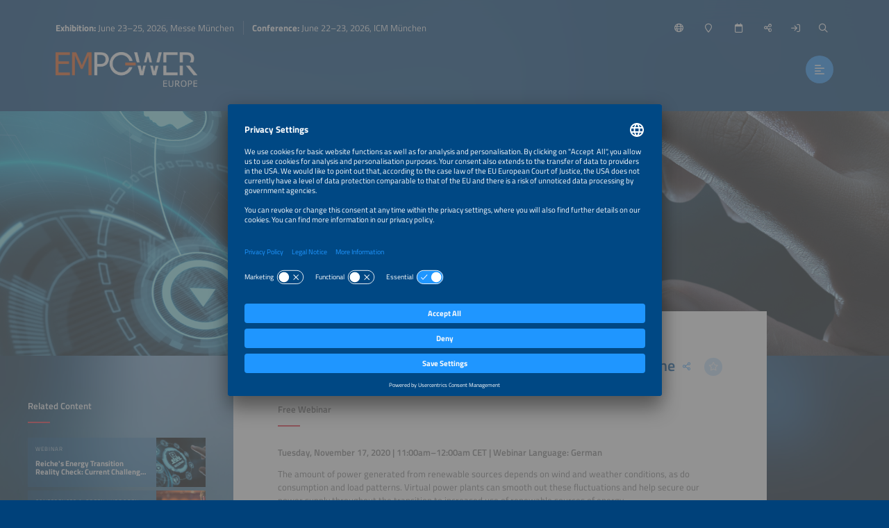

--- FILE ---
content_type: image/svg+xml
request_url: https://www.em-power.eu/media/image/5f69efc8fee92b588631b2e1/250
body_size: 27362
content:
<?xml version="1.0" encoding="UTF-8" standalone="no"?>
<!DOCTYPE svg PUBLIC "-//W3C//DTD SVG 1.1//EN" "http://www.w3.org/Graphics/SVG/1.1/DTD/svg11.dtd">
<svg version="1.1" id="Layer_1" xmlns="http://www.w3.org/2000/svg" xmlns:xlink="http://www.w3.org/1999/xlink" x="0px" y="0px" width="1648px" height="504px" viewBox="0 0 1648 504" enable-background="new 0 0 1648 504" xml:space="preserve">  <image id="image0" width="1648" height="504" x="0" y="0"
    href="[data-uri]
AAB6JgAAgIQAAPoAAACA6AAAdTAAAOpgAAA6mAAAF3CculE8AAAAY1BMVEUAAAD/////////////
///////////////////////////////////////////////+zAD+zAD+zAD+zAD+zAD+zAD+zAD+
zAD+zAD+zAD+zAD+zAD+zAD+zAD+zAD////+zAAQUq5gAAAAH3RSTlMAgL8gcK8wz0CP31Cf7xBg
v4AQQFAgYHCvz48w35/vbs3AgwAAAAFiS0dEAf8CLd4AAAAJcEhZcwAALiMAAC4jAXilP3YAAAAH
dElNRQfkChYOBzOEzDkNAABMCklEQVR42u2d54Lrqg6Fk+l9lN6z8/5PuZNJc2yKsCXAzvr+3Hv2
OEgUswwI6PXM9P/ZeegBAAAAQkBwAAAARAGCAwAAIAoQHAAAAFGA4AAAAIgCBAcAAEAUIDgAAACi
0F7BeXx6/pfaBwAAAGxaKjgv/deDh6ndAAAAwKaNgvP2/nHyMLUnAAAA2LROcD6/vq8epnYGAAAA
m1YJzs/v862HqR0CAADApj2C8/j0WvEwtU8AAADYtERwXt5fTR6mdgsAAACbNgjO59eHxcPUngEA
AGCTv+D0v+0epvYNAAAAm/wF5+EfBAcAADoABAcAAEAUIDgAAACiAMEBAAAQhd8HO++pnfsDggMA
ACAKEBwAAABRgOAAAACIAgQHAABAFCA4AAAAogDBAQAAEAUIDgAAgChAcAAAAEQBggMAACAKEBwA
AABRgOAAAADg8vL2R70fawvO0be3H/1iaFIKAAAAnPx89p+Ld0O/PvQ/Q3t2LcF5+e0/3Kb98ND/
fVEqh/eCqY+Hr/6jih0AAMiYxzc7xs6X//RL/9WoEq9Prt72p5zuq0NwDG6wevKXpwfbPaLfz09s
MWCWxdtz1Uw/TXUDAEA6gq8n4D796xKKZ/vE0tu/Zvh78pf3D08ar0+8YRirLN6M1p5SVzwAAMRG
R3B++t//3DzYJEdbcJxCeOWLM8xhlMXPs/kJLOUAAO4OFcH59A0h/rp08yhCVXD8QhgkOf6yeLPZ
g+AAAO4OBcGxfdSX+TZ2upqC88uXm7+kfBNr3rL4tT4BwQEA3B3ygvPCGd4c+TWkryc4L7zJtAIf
HlnwlYVdbyA4AID7Q1xwgkYRBnVQE5x+ndTca/uesnDoTY5bVmmnwCB1rgAA+SAtOK5OltWhKwnO
T/Dw5siXa1rNXRbOnKSudwMQHACALsKCE6g3hlk1HcF5CVu9KfDqUBxnWTw6TaaudwMQHACALrKC
8xLeoZf3i6oITmC0wA0OxXGWxYMz1dT1bgCCAwDQRVRwfmr06x+l/lxDcH4bpfhqLTxXWTzVTDMd
EBwAgC6iguP+qLfwfpu+guD8Nkzyy1Z4jrLwaO9DLz8gOAAAXSQFp2bHXjp4rKE6VAWnxjxfCVus
mqMsvtwpQnAAAPeHoODUmVCrmhEXnMcG6zdnLGdI27P0GJTnPIDgAAB0ERScWhtdDtxsghQXnJrx
0Dd8mAMH7GXhGeDYZ+kSAsEBAOgiJzgftUcSz8X0pQXnvWF65lR9ZVEvvbRAcAAAusgJTgOKx2QK
Cw4jue+HhwdvuMOjbFlAcAAA90cWglNclBcWHM9Y4/vrfAPp4+eXa4gmXBYQHADA/ZGF4BR3pcgK
jntd6fv2PGjn5QVvomVhOrY0NRAcAIAuWQhOccJKVHDcgXOvlXkyx80KD6JlkeNh0RAcAIAueQhO
4YP/sX+LM96rX+WNmztzpJjd3KNkWUBwAAD3Rx6C44gSbnLmsnOA82z+jVVxDD5CcCA4AAA+eoLz
8L4fbjz1nznR0h92B5sIjus8M8vWGvs9Bt8NymJv7qHff3p7+9yPwd4fvm07SZMCwQEA6KIkOA+/
1/78k3HEmt3BJoLjClF7CzZYXehnq81TaT4uR72B4AAAlFERnNdSb/7k/YV9iqmB4LgOUXu2/+yB
/ROe3LzmOH9mAIIDANBFQ3DeKz/69f3k0+pgA8FxHTLgEAGrxcokHEduvt23VGcEBAcAoIuC4Jj2
mPjGOPaNkA0ExzGj9lrndxVVZOjNR5azZ0YgOAAAXeQFx6wdD3V+dKC+4Lhm1JzDDlugWmXk5tcb
1wXVuQHBAQDoIi44loP3Pef12+Oi6wuOa1T16Prhr009Qsvi33eL9AaCAwBQRlxwbF25+8B++/0w
9QXHfmqAKwy75xgaleXDKzjtmU/rQXAAANpIC451buwzuuA4NgA9O39ozeMb8zlvYWQJBAcAoIu0
4NjnkJwbQBUExzWJ51EC7s88ZeEeR2UHBAcAoIuw4DjOqHn+F2rqj9qC4/qhJ1TZFqZWHhh5BCfH
I6EdQHAAALoIC459P407MlpBcFw5++o7sQlOOWrAXRYtG+BAcAAAysgKzrfDklM5IgtOXULKwjeM
yg4IDgBAF1nBcS7GRxYcxgluwfzwc+RazsoTCA4AQBdZwXF+1Aff4PxHVoJTClNzPvvQaxkQHACA
LrKC4zym8iHU1B+tFZy2zahBcAAAysgKjtNUZMFR0JuyiDifbdWmzwMQHACALqKC447L6oDg9ANM
pK7ZYCA4AABdRAXnQdbUH20VnNYt4UBwAADKiArOs6ypP9oqOF+9tgHBAQDoIio4fVlTf7RVcNp1
jtoBCA4AQBcIDgTnBAQHAKBLdwXnNa3gOCPEswSCAwDQpbuCo7EPB4IDwQEA1EZUcN5kTf0BwYkF
BAcAoEt3BecdghMGBAcAoEt3BUfjtGgIDgQHAFCb7gqO64cf/XoEnKUGwYHgAABu6a7g/NQyFwQE
B4IDAODTXcGxXhTt/SEbCA4EBwDAp8OC8+z44WdPAggOBAcAwKfdguO8VPPX8UOZk84gOBAcAACf
dguO0+Cj44ffIvc/Q3AgOAAAPh0WHOfhNiJHnUFwIDgAAD7tFhy3bDw5fvn9KFB4EBwIDgCAT7sF
x30Bj2tOTSQyGoIDwQEA8MlecFzbaf59uzPnilMLiht4NC/5QHAgOAAAPtkLjvtem1+nRefoiK84
j1+WnEFwIDgAAD4tF5wPd+7cJ0Y/s0LV3r6sOYPgQHAAAHzyFxy3aLjDBtxDnH/f7gHSnp+nV0fO
IDgQHAAAn7YLjmdSzXcpzsevY5Tz+HRZBILgQHAAAE3JX3B81ww83wY4v9z81+M/H99fv6YI6cff
9+JZbBAcCA4AoCn5C86nVzNe+29vj49vb7/9h49ySqxbcT4e+vsk3vbu71PZJ/NVGRhBcCA4AICm
5C84/kGKM6XXsJ8H5QyCA8EBAPDJX3Cc1wxUKcetvXxDcHhAcAAAurRAcL7CtKH8818IDg8IDgBA
lxYIjn8Rxyk4vXcIDgsIDgBAlxYITi9sUqz6+8AhEgQHggMA0KANgsOKNHMIjoDiQHAgOACAprRB
cH6ChjgvhhQaKw4EB4IDAGhKGwQnbIhjdKLpOg4EB4IDAGhKKwTnJyQy2uzEb7PoaAgOBAcA0JRW
CI7vEE6OEy9h23kgOBAcAIAw7RCckM00Nid+mkyrQXAgOACAprREcAKW/Z+sabzVP+YGggPBAQA0
pS2Cwx/juG7Ieaq7kgPBgeAAAJrSGsHpvTHFwnkl20+/luR8vxhTg+BAcAAAfNojOL0f3rRa35PM
b+jE2vfXpyUpCA4EBwDAp0WC0+s9ciTHJzi93ss7f5jzYVWbRmWRIxAcAIAurRKcw63P3vEJK6m3
d8Y45+Pr6cWZCgQHggMA6DKPv182sfh+eO7/vjDT+fnsP1hHOg9f/bef1DmNDAQHAAAMvL31+18P
F776/d83rtIU+Xn77PefbxJ6emvf4EQECA4AAIAoQHAAAABEAYIDAAAgChAcAAAAUYDgAAAAiAIE
BwAAQBQgOAAAAKIAwQEAABAFCA4AAIAoQHAAAABEAYIDAAAgChAcAAAAUYDgAAAAiAIEBwAAQBQg
OAAAAKIAwQEAABAFCA4AAIAoQHAAAABEAYIDAAAgChAcAAAAUYDgAAAAiAIEBwAAQBQgOAAAAKIA
wQEAABAFCA4AoB0MR3+MBwfGowup/YrL5JztaaEQhqm9YnJHgjO8NtBDk53daXOtweRUZqcim6T2
B9wVo9FgMCdvT7UgouVgMO1kA10d1GVfCGtPCWwOGpRz/rssOKNDSz3UkruaznW1b6zt+VCIwmo8
2NDCVFzbQ9OeQauBJvv2N6/ZQR1e52nWPS+P4V5o5rQNzf56/3qOs3w7uyc4k8PwhcLr6Co9y0EH
WmrTUpwuWU1jS/NMWzZoM6PZZsFpf/6et7Vv82j/Ctbuxc65H4xXqfNxC6tXCSWN4KxGgyVjLMNk
sRnc63BnON6EFuOaxqm9Bh1hOF6KaM3N2zxvleyshOT2CC2n+eSdpKv2QGzBOQy9xdvogfV8dm9f
78PpvBV1DrrIXmzEPhkrbPff+/n0vDZGA9LI+3yWx1BHI3MxOx+pobcDGtyP6IzrqU3cOgfdZDVT
6Y1u2c4zfp11xOaa9QxERyWDcTof2XGnm/ks5qfRkiRhmx0OGnxdQnBAE1aKQ5sKOX5DTqbzhis2
HNabcdqFAtLIlX7no/spYK6qZbRGKps3ptHJJvM6B50lqtqcoEH6z/1rAcyifTvH/nouQRo50u18
RvJriky2mzhL47KVwjLZUG52u/w+GUE7GM7iq835fZ7mEBeUQG4XyTSHNLKjJzir+CObW9bLCN9F
snlkGBwOGluB4IA6jGqvGsqQrus9Mkklt5RGbEkjLzqCM5xuIkxy+lmo15RspfjtTQXKFYIDgkk3
uCmSUHOmlDLjkSZsblDJsILgTGJEsHDZbnRbqGxWvUUrYg6CAwKZLLP4gDyQRHMm6T+g14PY+SaN
bEgLzirZqo0V0uxgZSvFY2wm0+pzmAwHLaLxqqEwsaeY0g5urmzifiqq5FpUcFJEsHBYT1tSKU5T
MsMbnxUAbslNbg5oT1wUaLQDQZqFXk9WhTRyICc4k5jhgqGoSY5spbgsjcUG9UpFAbrIMEO5ORAp
tj+jucQj60G00R1lXG/DXEad9orSkRzZbDsMNQ9O41gBoMhwkFl/eyHKp36Og7vdNpbkkIb3IoIz
Sr+kxkBlLUe2UqxmhoIRqWul9gk6xzij2aQSEZYzspSbA5EkhzR8by44ecRLspjLT/zKVoq1jCVn
K0mzkYLuILZoqIH6Gk62cnMgiuSQhufNBSd12YfVU96VYjGyEh1Akm4zBR0h29k016siRb5ziSe2
+nOKpOF38x64NeObP9bCQ3HZSjHbkNUbCA5gsMo4BGjPVjf3QhsQVJHuyiqQhtfNBUfFLUWWooNR
2dwbTQjrzW6j3E5BB8i9xyXNzI9a8hFNbdrUfuL+BGe3ljxiTTb3JgvSeoPDooEPyRgVHUgv85Ps
M39FdSmHVDzO0y1dBLtc2dwbDIjrDQQHeJBvc+LoNeLcx3a3aM6rUZ4Vp+KWMiT2YSCb+2r6Cu8+
BAc4mUZ6C3NsxJkvXRmYqw1ySMPd+xSc3Vbqw0A295XkhwqzyTOtBgo6Qc7hwBeUDk8W3F4dja3W
QdKk4e2dCo7YTmXZ3JdTF91/cwaHRQM7Q9kWrYVKI27f8OaI0iCHNHy9W8ERCtaSzX05dZWPTQgO
sKLyiaOARnxWu1ZviohN2NxAGq7er+DILOTI5r6UuM4AH4IDbLQgXMD4pgiQf2Sei6VCYyANR+9Y
cHYLAcWRzf1t2mOdbENwgIXW6I38vs9RW7JuYZH7sV0nmgtOiz8MBCqJRB26SXqi9AqIN0zQEVqj
N/LbcGapc9QY+dgB0nCzueC0MbDjzLbxHlAS9ecmaa3ZdOl2CTpCe/RGWnDaPZ12RjpUnPJ0ss2C
01xxSNSdYspLrTwLN0vQEbRG1BrI9q2TlkRK+BCOViMNH+9ccBorDol6U0h4pJZl0UYJukJb4tP+
EBWcFo3sPMgu5JCGi/cuOE0jB0jUmWu6Q7WXgCTbJOgMbdIb0X2fbThYgUvzNYICpOHh3QtOQ8Uh
UV+u6epNKpNgkwSdoRXnC1wQjLRse/91i+Q1OaThIASnWQ9Moq5cklWKiG6cXdBRWhalJTd11C6h
ZSCnOKThHgSn2ZkDJOrJOVWNI9TOkFiDBJ1hpfuGiSOW8c7pjeBZiaThHQRn16iKSNSRc6pqEWo7
nT3JoN1ofuBoILXvs1WBEmykblgkDecgOAfqTwmTqB+nRFW/N3E7ASjTtm0oJJPtbuqNmOKQhm/N
u5+Wzf4a2dYOHCBRPzRr+gwEB5RoXZwWiWS7q3qT58HEJ5p3P3obRiJSuwWTqBvHNHXffwgOuEUv
BD/rNtxdvRFSHNLwDILTrBxI1IsY779g3CToBG2bUJMRnC7rjYzikIZjEJwTNXdMkagTf0kqL4rh
sGhwQwtfYIl9nx2MTysiEKtGGn5BcE6s6y3jkKgThxS1j7SC4IAbWhahJtSGO643EjMZpOEWBOdM
vXBhEvUhxpsAwQFF2hhl2nzfp+bGg0xorDik4RUE50KtSTUSdWGf4CTLbIKu0r6IgZ3Avs/WxeXV
ILOT8E9AcC4s0ldKL8JQv3GFgy7RxgFO432fnemz3MXUcCBIGk5BcK7UWWcjUQ9ilGbjCgcdopUD
HGqY6e7cR+Amq5PwT0BwrtTZ/kmiHijv+TzZAOBMGwc4TQWn2wHRReaNyok0XILgFKgRN0CiDuiv
4IgdQwW6QCsHOE07rfbtO0pTUpSdR0dSF6og4ZOeJGo/QrAmNa9w0BnauXjerNNq5aCuLk1iUknD
IQhOkfD9uSRqX/EanDPUvMJBZ2jhHpxdw8j+Ds3IMGgSOEAaDkFwbgiuHkrtcSjUvMJBV2hp59tE
cNo5iVifWrG3R0jDHwjODcFDHErtcSjUvMJBV2jpdvsmwVeU2vnY1O/hVYoKgnNL6BCHUjscCg6L
Bhda+rXfIMdduEwlkNrjQdLwBoJzS+gQh1I7HAoEB5xpZ8jAbl0/x227SlukuOoOCEnDGwhOicDa
odT+hgLBAWfixQdv6cBycGD59/8bJEb1c3w3O3CK1L1UnjScyURwFn+NkAZHNk2bZLwCSeRltPyB
DqM+o7alzWA8sp3ptRqNBoM5BadafzvjXUVEX6k5qUYaviQUnMW+NQ5Go5FjTLEaTffqE3WmOXC8
rlIpmkhcJQI6gW4QPg3G3AXR/Vs+DwjQrt1n3eOE2oEsrl45kUJw/j57QspgOBrMo6lOWI+sUima
4HYCcELviP71skYzG802vBmv2n0WpXjhFjQfXCBKsvMph6tXTggITsC86GIzGNXdiTSZxRGdsAG7
SqVoAsEBJ5QWNLabBuficz4t6zbh2BFq683M9F09ifn5fCKDq1dOCAgOz69D6Tc2Nd5EqKkgRVSp
FE0gOODIUKV9bQfNjijes5q5oxlqNuGoWz63m6mzH5nMop7oRnUKjDQ8iSI4i+W4cSs8M1UphiJB
txSoeyNN88sSQTdQWcJpLjdHRkv7+KumiXi7XLcbzrz8cBpRc+pc/0kajqgLznojJzZHJsotJ+gw
CJVK0US2LkB7UQjZWkheJzuZWTSnXnLRIgYWU3aHNxzEWtJJf/XKCV3BoZnKB7Wy5IT4rFIpmmjU
B2gj8k13Lvxpadacmvs+5bNrhAIn/KaRJKdGR69SYoqCM+crfTATzdFoyJyaSqVoolYloGWIL2k0
u+7LwqQyCKBa6cQ5pzRUbg7EkZwax0aThh9agqOpNn+M9ZYAQ+bUVCpFkQbHgoBOIR4z0PBCYzuj
2wmNeroWo1ff1lkpOUysRfAt+dUrJ1QEJ2AWsz5DvUFOwMeASqUoQvoVA1qB+Ce/5PpNiZu1jlpd
Voxj4+rPKE4ognt5XL0iLzjbpWLLu0Etrj7gQ0WlUhShSHUDcke6Cw7/gg5z97KaU6vL0h/gbBud
4RFhkJPH1SvSgrOoN6qsx0hpWi1g0K5SKYpQxOoBOSPdxal/Zo5O71qdbTj6A5xFw/Colf4uoSyu
XhEQnMIM6ybytkKlWtomrhRFVBZ2QQsRjvQMeGdqc5ScOn2M+gCn+fhuqH6SdRZXrwgIzvlTabuM
v6lQSXH4X2sqlVKfNRXRqW/QCYRbLkVxeryute9TfYATtFncwlB9Z2pg/0waPogJjsCRFnXQURx+
+1GplGC2tBxYjt0ejkbjwfJyZiAEBxwRbrmxGtaszlBKe4AjtI6grTiBQxzS8EFIcBLJTU/pgA7+
xJNKpQSxWPKOgR/NNmsIDjgj3AyjNawaHY32HhyxdWtlxQk8boA0fBARnHRy09OJ7+B/RalUCt/P
wHODJgIHqIJuINwUc/6SUX5JBeOklBUnrJJUik1CcDZpD4TUKBd2jlQqhQnriEAAjAg3xoyjUSa6
r6HE+s0FXcUJ2/ZNGi7k/GHCZKKwjMP+aFGpFA7rWcJRJWg/wu0x6MjbuOhdNHdAdv+Rcqxa0GCM
NDzogOBoTKqxr8hTqRQ/FHO7E+gi0k0y2+8f3XtwqLvekoYHXRAchSAUdsWoVIqPNVZiQFOkG2W2
n0CqMdF1jv13oxvhkPwk/E4IjnyTYkcNqFSKx7dsX23QIqSbZbZzaqqTVAqffqqn3LCnbnoQHAfy
Qxzuh4tKpTjZZDt3AdqEeMPMNIRFNWRApfskRYdDdjGp+NENwZEf4nC/XDQbh4ktZtOACOJNc53n
l5BmyIDOqE4jCupCwGcBadjvhuDIr7RxYx1VKsWO+J2K4F5RaJyps2RE85QBpa8/tWPwd0FBdaRh
vxuCIx++zi0XlUqxIhryD+4aheapfENBLVaKr2PIgkgQistOAVEOpGG/I4IjfsANpawUC5hOA3Jo
tNAMFUdxRk0+Qu2MZqQaP+SINMx3RHDEL2jnzs6qVIqZbayL7cA9oNJG84toUZxRU5xv0LvNOPU5
kV0RHPE5tZSVYkTtynhwl+j0xOvMvooUZ9TCzokJQzO0ju0EaVjviuCIx6mlrBQT0BsgilbLXWbV
UBVn1FS3wymeqcaOUyMN610RHPFPAuZ6iUqlGIDeAFnUWu42p9AWvRk1zQGO6hCHvdBGGta7Ijji
izh5Cc427YHcoHsofvuvU15XcoNiv6183ofeEIetlKRhvTOCI106zIGnSqVUQLwAkEb1BJVt4itL
zujtaNELUTuiuPjE7UxIw3hnBEf6/WEWjEqlVMj01BDQYlSuyi2wmGYwzNGL9lLvOEnN9aSb2jsj
ONJRAzkJTmcqCeSD9r3Le+bJNUfvkBj1EZzeIdfE9IA0jHemL5N+fzISHEpdtqCLRGi5+7Y7Szkb
rDcvFeEYHz2xZDpAGrY7IzjSy4PMFqVSKbdozxaD+0TzkLEi6804VQvWW6eKcEWIXlRHyoCozghO
T7hgKGGl3IIFHKCB4m72CotlEtFRy2LIKf910RuepZy9yVFwJqMj08GF6fFfXI1WuGAoYaXckOH5
VKALqIapGUggOmqzUlFeSrUhKPHsk4btPARnNBrvVYWIGMekrveP7R8ejUrLdsKNK2WlFMGEGtAh
QtRAhcVmGjFeWm+MEGXWQW1OjTk+Iw3bSQVnsh/EbDgiY+MgPaORSvFQwkopgvukgRLaTdfCeh4r
kEAt0CvGjJqmXvLKnzRMpxGc4Wg2aCI05fqnzWAkfIcE8XKiUinhbgAQjHbbdbbrQYS7NtSGCJGu
mlObU+N9xZKG6eiCs5oOSPMKVSmIlx2VSimAK3CAFrEXcSqv2EB5UUft5Yw07aB2vA3v5jiV4osp
OJPxUq0JiEO8PClnCBEDQA3NyzC5LJaKyyFqXkdah1I7DIJY5knDdCzBWc3mseL+Y9aJtuDkcSIV
6CaZvJFa02tqgsq9nbEpQ60M8NagSMN0DMGZTOdtmES7hXh5I1UnMMABiiheuhLIdq4QvaY2QODN
SAkgvC59hVXYpGFZXXDGy0y+owIhXvZI1QkMcIAiOcypXVkshYPX1Naoom3FVot6YA0pScOyquAM
x5v2DW1OEC+LlIEPANQjt2/B9UayL1c7ZyDad6BaXDer26dklusxjnl2hjjEyyRp+oAQNaBK6jg1
A1s5zdGakIqzC+eA2v1xrElB0rCsJTij9o5tjhAvn6Togu4ltgAoXojZgK3Q3JqWfxSvgrQ6UVYW
SMOyiuAMZ7mN1cNhtipSdCGnu+FBJ8knbOCWxaz5Dh01NY24lYSUssD6llUxrlB4o1xbcRCUtkUc
wClqQJkU56kx2TSdUFbLW8Tj29WiBjjGScOwuOBM1UL54kK87JKeB4iJBuoott/GrJtt6FdbcY94
pZxaHjhxD6RhWFZwhtP2z6WdIF6OSc8D3IMD1Ml4iLNnO2gwyleLiOhC9XCGj6RhWFJwhoOWBwoU
IV6eSc2BeLEw4I7Ra8Ayb0F9ydGajop1zsABtbMGOINH0jAsKDjTDslNBoKDGTUQgTwD1QrUlhyt
V5NiVo9WqXL6fZUCFBOccWcm044wmxWpOYAZNRADtXVpMWpKjtarGe1gG81MtF1wVloFkwxK2yAQ
owbiMGzBxESt8AGtL+CoN7qQUiY4N/qo2BYpvWH+X0nBUNoGEeuOJ3D3qJ1xKfo6hoeGabkSdepB
K/KBGLZJw7CE4Ixb8I0UDKdGtCrlAHZ9gki04wiqZeiQX8uRqAdOQXAqDNvRXkPh1IhWpRyIGOwP
7ps2TKrtWYf19GoBXlEFZ6ZVmAzbpGG4seB0cnizSy44CIoG0ch7M86VoOV6tUx1o2oYtknDblPB
6eDqzRHi5Z+UzGMJB8RD6ztamkXAxQAQnKa5IA27zQRn0pFzbAwQrwRIyTyWcEBE2nL84Za/Yg/B
aZoL0rDbSHC6Op12gHhFQErmcRUOiElrvhzZHZZWVx330hC1lSiGbUpafwbaMhCvBfHKgJTMR23V
4O4ZtkZxNsxoNS3BobgVo1WMjMlJ0rDbQHDaMgyvB7NdkY71mOc1AdAmxVnwFEfrc5ji1otWKTKm
UEjDbm3B6Wg09AVmuyId6zhIDUSma4qTcgeLIFqF2DbBaU/zrAmzXZGO9ajHZwDQa9MrzVIcCI6T
lglOexpnXZjtinSsI2YARKc9LzVHcSA4TtolOO1pmrVhtivSsR6w3wAAIdozTc5QHAiOk1YJzh3o
TWLBiduoATjSmn3cfsWB4DhpleDcgd6kFRwEqYE0tOYWRW9YDQTHSZsEp9vx0CeY7YpSGgdAmlVb
viZ9PRcEx0mLBEerJvOC2a5IxTiC1EAy2jKt5jnlBoLjpD2CM9UqgrxgtitSMQ7BAekYteO2+K07
skbrXjmKWxlapdcawVm1ZZK3Icx2RSrGo14qCMAtLbnBl5yZwNE2ThimScNuqODcQ4DaH8x2RSrG
sQ0HJGWl066FcR6p3o3TolcJc0EadkMFpx3fPgIQrzxIxTgEByRm2oJ5NeekWjcE596vJ9CaGM0P
4hUIqRiP2qYBMDAc5D95Tg7/IThNc0EadsMEpyW3n0tAvBIhFeNR2zQARlogOY7FTrXJqKingKh9
4TNsk4bdMMG5ix04R4hXIqRiPGaTBsBG9pLjug1Ny2bU+e6Uwd2kYThIcNTGdxnCqRGtSol7qSAA
VoaDvNdyHP2XlkkIjlKFVcm77cnCqRGtSmHaBiACU5U2LsTWfqaalslZQNk1Rus4VWLYJg3DIYIT
9UrpNdFgMJiOSowHf9ABVfucGtGqFKZtAKKw2uQ7s2bvwFRezV3kXdlamVimsh1QepEiBra0nI3Y
C3OTgwrNDhokPPyihA2CaRuASAyzHeZsrT5reTyPWfBafS6n31cpwADBiXCG2mI5rh0DIlw8lMRq
kG0A4jHJdDVnanM45WyUGFql1gLB0R7gbDdT1l3lkYqH2axUKoVpG4CorJYZao71Kg+1D+SYJa6V
B07kA2kY5guO7gBn0/j4MEypAaBNhpqzsriq1mE1+i4OQ20bTv6CoznAWc8E6lDYJ+JZVakUpm0A
ErCa5XWeou0qNrVNHBHjopOO0kjDMFtw9G4lWE+5PjgR9op4VlUqhWkbgDQMp/N84tZsYQNq01ER
w9S01qF2HOOUtPC0RtJCctMbCvtFPLMqlcK0DUA6RoNcBjq22Xgte97breXQ6nWJY5w0LHMFR2t8
Kva1IO0gq0ogOOCOGY43Oazo2ARAy7dFUCE1KmCtImOFdpOGZW6Hr3OK2mLFNO9HenmNeGZVKoVp
G4DkTNLPrtnm1FTezQPRogbUlqFY3b5K+TEFRydkQHJsKr28RjyzKpXCtA1AFqxmaUXHsoqvdndX
tKgBtZgBVkwwaVhmCo5KyIDQ6s0R6SEY8cyqVArTNgDZMBqovAosLOe0qB3FFS1qQK1IWTNLKtaZ
ZacRLSGqN+KlQwmbBNM2AFkxXqaJI7AsqqhNSFGsAlUrMZZ10rDMExyNxStZvRGvG2ajUqkUpm0A
cmMyTXHQp3lRRW3JPdYijppi8sIeSMM0T3AUNrwK64140D3x7KpUCtM2ADmyih4wbVlUUQuha3ws
Cg+1RSje4jlpmOYJjnyMGud47BDE52uJZ1elUpi2AciUyUxty6IJSy+m5kOknThqus270ociVlUJ
8U8F8VB2cUkknl2VSmHaBiBfYt5oYNlWohbkFedK3olaefHC7EjDNEtw5HMut//mhLgkEs+uSqUw
bQOQNZNZpH2hFgFQWwOR779M6F14ybNPGqZZgiMeFC09oaZwbhIlrBSmbQByZ6SzY7yMxbqaPfEO
zITajBpzfok0bLMER7rRbMWjPOQ/BihhpTBtA5A/k2WEsDXLHJFalx1jTk1vRo0pl6RhmyU40vUm
v3FKvmVRwkph2gagDQwH6pJjCRtTC/OKcdiA3gVkzCA70rDN6vuljda+RtqGwscAJawUpm0A2sFQ
e2LN0o2p3V8WI05Nb/2LOcFEGrY5giO99sY6qjQIheU1SlgpTNsAtIWR7tYcyySR3tZP/b2fehEP
3BBh0jDOERzpmAHhPZ89lblaSlgpTNsAtAe96S3HG6Mnc7ytLA3QGxRyIx5IwzhHcKQnE8U/DjSW
1yhhpTBtA9AixoorOWSxqbcOoh02oBcywD4ngTSMcwRH2LD8/UUaH0+UsFKYtgFoEys9xbFdiaM3
L6UwT3OD4oCQ6wJpGOcIjvC4VHy9TeWyHkpYKUzbALQKRcWxmdSzSKpFpXMB2R/sJXTSsM4RnAQm
g1DZkctsTyqVwrQNQLuQ3599xmZRMTxONTJaby6QPzQjDesJBEe8olTiBylhpTBtA9Ay1E5rsRnU
C4xWWBq4ojjA4W9KIQ3rDMGRngeVFhyV20ghOADIo/K+7OyBSIqB0ZqrOIoDM75Okob5BIIjHaSm
s0GKElYK0zYAbUMr+Mr6Fat4TcJabS+OYohaQDw3aZhnCI70qFS4cnQGOBAcABRQ+na3Co5S9/CH
/BFdJ1R6lRP8Y15UvGCUmfT6lWzdaM12UsJKYdoGoHUoBSpbBUdzNUT+jK4jigtPIStPpGG/9YKj
Fc5BCSuFaRuA9qEzA25fGNY8xo1USkhVIwMWnkjDftsFR222k9mWVCqFaRuA9qEjAHbB0Rwu6Bxw
o3o7d8C6E2nYTyA4olFqKoVygBLaZ9oGoH3oREY7OhXVW0cVrv7UXHUK2nVPGg60XHD0bmGlhJXC
tA1A+9BZxHGspijuodztFuKRaorHMezCOl/ScCCB4AjGdkySn1yhUilM2wC0Dx3BcRjUjDGWv2tl
qHqPQ9CRo6ThQQLBEawixcqhhJXCtA1A+4guOLprItKx0aTqbNCak4orCQRn6zfJRPOKDUpYKUzb
ALSP+IKjeGT0AdEDB5SvRg2aACQNDxIIDvs+Bh+qq2uUsFKYtgFoH/EFRzdsQFRxVG+pCz2onzRc
SCE4QvcT6K6uUcJKYdoGoCkjhTArj0WNN8a9nVH1y3QnqDjajoZtVCUNF1IIzlYkskNXbyA44B4Y
7Ej5JrGqxfhvjG5XIaY4yuOb0H6FNHxIITgi62y60RwQHHAXHNrvdql0RIsRlSV8TyCSamT0ARHF
UV6/Cd6QQho+JBEcgSGOtt5AcMA9cGq/i6naycdlVEYbnm5M9bCYP5aNy2WoG0y3C+9WSMMJhuAo
bK5sXD3qegPBAffApf1uN1KxPG50TprxdWPqQ5zdvKFir9R7tOAd96ThRIL7cOrkvcREv3YoYaUw
bQPQlOKn/3oZIYJA5zve15/oD3F260Z92kzfQQr1iTS8SCQ4zSbVlOMF/mBWDyW0DUBTSi1PXXNW
Om+r12v9Ic5ut6zdqU3Up9N2NT7yScMLhuCoHA3R5AyicQS9geCAe6Da+HQ1R+V9YZxAH2GIU3+Q
E2F4U6dTIQ03OAFjKvmvvxknxscKBAfcA+aPSb31HKV3l3GrmN4xvzdvbg2xHinvSz0RLoak4QZH
cHT0t+Yq20SlGKpQwkph2gagIfbp8vlMIVZaa2Mj53jGON36bhMoOSOK5Fd4bal4xhEcpSKpNasW
ZfR5gBJWCtM2AA1xrs+uN2PZYGm1jfScXkz1Irabt5c/PBxOI8ngblvj84E0HOFUldaGpG3wKG+l
UgZGKGGlMG0D0BBvL7xYyomO3kZ6Vkei8qoaYS6DjTexvp7r7bVXKTCOI3qLJmFxHUPtox+KUMJK
YdoGoCGsV3u9mQrEEYwUtzKwHNC9F6dcZkv3OGc4jag2e3fqfDWQhiccwVE83nvLPxNiOIhZQxAc
cAewvyW3NBg3WdQZaQb+MmIGgjIr5dZyahp6DUezjf4+wltqBYGQhiccwRlqFsWaJzmTqB8EOwgO
uAfC+uAtmbtQH8OpymtygXlwyTDWgsltmdFgz2g0Gu//Z0m6JWGh3p2XKq6y5vZ0K2rrnfHUbrBG
rxJWCtVqHwCEUqf5rmk5CLjVYDVT39XI/X5XvoktW+pEDNRsHF5YgqPeYhYDewOeTGNsw62SsFKo
VvsAIJQGzXdL88FgPHKMeCaj2VLl/SjDXqBI05MkJ+hiaZHGYYclODE2TR0micuqc5jtTDEM/iNh
pVCDLgQAPjLNd017loMrh/+O96byJ4yinDeQHZS0cZRgCY7SAUgG1peGu0kz23klYaXUbSEAhJHs
c06SgA/4aJtxMqLmhFpKwVG/MS9HElYKafYxAFxI/ZKJENKhxtxZkQm1L4cjDW94gnOPc58JK4X0
ehgACqR+ySRgBkUf0b9IKzfqRagdIA13eIKjdiZFxiSsFNLqXwAoorrhIRZhX/DxlgfyoNaWzyOk
4Q9PcKJu0s2EhJVCSv0LADd0Ik44sEeNc2x0NjQ4I4I0/GGesXN3A1EIDug+XRCc4GOQtY6GzJKa
EdF/kIZDTMG5s8+CAwkrhcR7FgAMdEFwgo8+uKdlnPq3jvXSCs4dzqklrBSS7lgAMBH7dDEFgkIG
jsS4oT4PmtyrnFZw7jBOLWGlkGivAoCFDghOnaDfLgzsONTegXOENHziCs79xanxPg5IwzSJ9ioA
WGi/4Kxr5fs+erNtw0slSMMp9sU8ndiTHAJvbpg0TJNYjwKAg/bPW9Tc1XgXgQO1d3yeIA2n2ILT
/o+hQCA4oOuotN6Y1Bvg9O5CcZoEqOm1DrbgdGKPWAgQHNB1VFpvTGp/xHc/VK1RgJpe6+Dfdd2C
b4KB5DAMggO6TtvnyWuEqJ3puuI015vUgpN/ZPRCdN4PggO6TpTXUpE614+e6bbiCOhNasHJf4iz
EhUc3midNDJCAq0FAC9RXks9mvWqXVYcCb1JLji5D3EGspENvJIhjZyQRHMBwEPL12W3jbY1dllx
mm34PEMargUITuaBagthDyE4oOO0fAPkuGn+u6o4IuObDAQn7wtaD7ucIDgAsGm34NS/6OVCNxVH
SG/SC07WG3T/os4lBWeZrlJIqMUA4KLVgtN0Qu2PLiqOlN5kIDgZx+3Tn3+SgkPpSoRnGoBm5D1H
7qFJhNqVIaXOhzRiepOD4ExynVQ7fe5IfrJRukrhmQagGW0WnLCOy0H2wbdhND3PpgBp+BdYb7ne
i3P63IHgAMCmxYIjsIDTgVKosBXUmywEJ9NJtXMuJAWHd0yTSnmQYKsBwEZ7z+6Uifs9kfPSdBhN
z4e+hTRcDBWcLCPVLp87oqug6SqFJJsNABZUGm8MRAIGrnTlRjZRGc5EcHKMbLmWMwQHADYqjTcC
sh/yva4Eq21k9SYTwclvyrPQ/ES3TrOuyyONHJHw+wSAiZae3SmuN71OhA5ILt/8QRpe1gj2yK1u
ihuOJdNlxV2SRo5I/oUCoEKEl1MBDb3p9aYtn1Zby5cKafhZQ3AyG3/eCLtkwhAc0G0ivJ3y6OhN
r7fKq1sLZC48nXaANBytE86eleLcHgggmTLrxjzSyBMpvE8AlGjl2Z1aerNnmTpv9QtFfDrtAGm4
Wmv/VEb7P0v7aiVnpVlFQxqZIo3mA8AtGcb/eFGYOSoUSEsXtYi13BwMafhab8NuNnGEG8UyYh2m
JmnwAqm0HwBuaKHgCAf+lhm2cpAjduhCCcrI2UwUp3LFrGQZUbJKYVkGoBntExzpwF9DmbRukKM0
vOnlJTh5KE71e0eyjChZpbAsA9CM7DY4+GCtqjakZYOcrWKZkIbDtYdjGUQOGMbXoiHbySqF9BoR
AGdaJjiqyzcFVirvtA6qQz6Vcqg//5dccUzncIu+Q8kqhRRbEQAn2iU4GoG/FtqyJ2chc0WDDdLw
ucmCU9odoMZ7H0TfIU51kkbWSLUdAfBHbju4XWwb3ycdwrANWqwTC12ANLxuFOGQ8phVcwwZBAcA
JiptV4eIw5sjk9zVeDtQLxLS8LtZSN0qWUyHRd3HscuGNDJH2k0JgBYJzjrq8OZE3ks5G7XYNOX2
0TCGe5jmSo2tbfAhGunJ2YhDGtkj/cYEQOpFWCYRvuXNjFRebgliyE2egtPrzRIssC2s5S0qOJSq
UjiGAWhIjFe1OXE6VzN5Sk6sElHJfPNdqpPoleIYeYgKDufOT5XMU5wGBe6bGO9q41chodwcWOW2
lrNdRisR0vBf4liEuFGEzngV2fMIU1UKxWpS4J6J8LI2fRF0435ZTDYZBUmvY04vkkYORM7hibk7
1/PJI2qLsdOMVPIYr1GBuyX7k21STqYVGc4yOe+GtAOhbyGNPAgd/BZrXs17koOoNUZwjEq+KWq7
AvdJuhBTDhGnjhiM0gRH3RTIJtJJCxdIIxtiJ41GWV/zh+PHLhyVXFPklgXuk9Ug10C1xTRRZJqV
xMMcSlAgpJERwaOt1SVnzZjRFZ1vnSeqFIretsCdMpmm/3Yvs13G/pbnsVomWs1Zz5KM9kgjL6J3
KahKDu8kB1EPFpHtnaEUzQvcK6NlRgOd7SbFLk8u4/gRBOtk8ksa2RG+vEctpIO7+0u2kBJVCkVv
W+C+GY6zEJ281ebIeBlxbm2RcrBHGjkSvy1OZa5zPePOYMoWkn8OT6VSKHLLAiC96KyX+avNkUhr
X/M0M2kXSCNTGteTSs91LgKiAWULyW9YpVIoWpsC4IbRbJ5icXw7n+YUlOZnON6oltNimX4L0pIU
UIrslpvrDIwGlC0kf+moVArnEDcAlBiOBvOIY531ZpZnkICPyXSjUky0HOcWo9cGRJYi53G3OgEA
joymA9KWnS0Nxu0a2ZTZizMJzues57P0I5v2sv8EaDDu3G6yC8YH4L5YjQY6ukObwagrr/dEYkhI
m1lnCiQlk+mS6hT/oJ3DbAA6yHC0F5451XmTS2xpPph2smfda/OSanxgL2gwG7V7nJcdq/3wnF0V
tJxCbADIkr307LVnsCEKGfgcFiYHg9E99KuT0fhPmz0TbWvaj/H2JdJF6c2Fv+G5XXi2RPsauIMm
CUB3WI1ODMqM//75nj8e/wpgXCmTey6SJBy+kkbTSyVMD/+Z2icAAAAAAAAAAAAAAAAAAAAAAAAA
AAAAAAAAAAAAAAAAAAAAAAAAAAAAAAAAANSl/+/AQ2o3AAAAdB0IDgAAgChAcAAAAEQBggMAACAK
EBwAAABRgOAAAACIAgQHAABAFCA4Cjx+9r8eXv+deHj46r89pvYJAABSE0dwHvi8m37/e/vMb5A1
4zPvLh+e+/3Pt5pZfXx6/v5n4OPr94ebxouAX84MckoIAACEiSM4//gYXenfPtMPsmZ85sHvyWuA
RJz4+X11pfjATPDN6dfH89OLPw1GBt0lBAAAwkBwnDyHaM7j+7cvve8+J703r1/fX5+eNCA4AIDc
gOCISMSen75Xbrjp+QXnkNC7c10IggMAyA0Ijr9n9w0m/vj84Kb34V2GYQnOni+H5EBwAAC5AcHh
dOz+HL6HpPfuGeRwBcdVEhAcAEBuQHAkFOfnNSi5f69uxeELzr9X2yAHggMAyA0IjoDivLCn0858
O+PMAgTHmhIEBwCQGxAcHq51nBdWtECA4oQIzr8P82gJggMAyA0IDlMg7JNgofNppwQdC/5BgmOp
PAgOACA3IDhM7DYdevPwYB/8ONZxwgTn31PTDCrXPgAA/AHBYfJhs/Zlfvz98zRp9vjWN0vSszUD
gYJjHH1BcAAAuZFEcGp6qSg45xQf397e+s/GXtmye+bT9OxX6eFH46bQp56FkuCcauft7ffdLF2m
8ihlsO7RcAAAIAYEx5Diz68h7Mx4qmjvx6AkD4aAgB/TRh1b4IBZcP4wSpdp9AXBAQDkBgTHnGLJ
orWMDKMhi3dv38wknYJjli6DckFwAAC5AcGxpPhb6dVNyRhWW6x3Jzy+cp91Co7JNUOBQHAAALkB
wbGlWBnj8JbmHXf1VKffLJEIHsGpKo6h/iA4AIDcgODYUvwp9+qGPrs6wHG69sKUJ5/gVCfyvBmE
4AAAkgPBsaZY7tXfvKn8+/fq9uyp/Lx5iOMVnMdyOtVdpBAcAEBuQHCsKZbn1Kp9dqXf/+e7irOy
jGM8MscrOJV0qr5BcAAAuQHBsaZYHo5U++xKvJj3HoPKHNwz4ylD7bx7fYPgAAByA4JjTbEsDtU+
u7Jbx3kHp8muORTBLzhlMXzyGYLgAACSA8GxpvjrE5xKDADjorbKEOfX/9CDP5mq/xAcAEBuQHCs
KZbXcH58DzAGONVRkUmkIDgAgC4CwbGmWIpS+/Cl4TiNs0B5Muzb8Ey44FRjDyA4AIDcgODYUixv
0/zy2XHt+bxSiWwzBLb5BccfQQfBAQDkBgTHlmJ5KFKRk8pyjP2CmyKvvnQ5glO+EwGCAwDIHwiO
JcXyvdHVqa+yIjELsTw4MZxC7Rec8kqQN4MQHABAciA45hTLemOw+e59wkh5YORfoak+Ub6Ex3Bg
AQQHAJAbEBxTij+VALSPH18S3D69fEabQSy8glOeljOEK0BwAAC5kdkV05Z+Ma7gfH59cxwr9/q8
JRzOdJhPcCq3WhvuDmVfMc0cmAEAQFMgOH98vf3x2+8/GG9x7vvNfPeYlKWgKlRuwfmp6I1pAxAE
BwCQGxAcDl8MM+wy9J+D5hQcw/XXpjOqITggBtPBH6PUflwYHR0apPYDGIHg1NWbshnWtk9DZkIE
5+fz/dvgn2kDEAQnIis6skrtSHxo90c+/fvg6NAutR8H7rdZWIHgePk2XiFQOUmN3XEHC873w4kP
s4PGS3UgOBEZnTq5fL7zowHBcXC/zcIKBMfHlyUYwH+cWY/3Q6/g+DAKIgQnIhAcCI6J+20WViA4
Tl6frLFn2QiOeS4PghMRCA4Ex8T9NgsrEBw7331XpHMugvNqdhKCI8t44/gjBAeCY+J+m4UVCI6L
B8d+yUwE59tyqzUER5DxZuvswSA4EBwT99ssrEBw3NhPgI4XNODi1aI3EBwxRvOtrweD4EBwTNxv
s7ACwannUdUM47pPY2YaCc6zddIPgiMFowcbjo4MU/saHwiOg/ttFlYgOB6+f5hm2GUoJzgfn3Yr
EBwpcurB8gOCA0LA4Z0+vphmXntMyqarT/AExx3TgMM7pUAP5gKCA0KA4BwLoH/g+cG0j//RYuaV
Y6fW7ziC8/HkPiwUgiMFejAXEBwQQgcF54VjzXZa9Ev1ZEzbEKc8UrEt33sKwzAy8grOx7vXWCPB
Gf2dkDUdTXwPTv5OrhqHnd3x96NpyErqaHY4ros3Fb4a75+d+V1nZ1W6BztmhuXfsaSkTkYZsqv1
/CyjkniCM/nLNDPX53La/yDk+RM31bWahloN8O+vNPktjZMcM7HjazdiNYzhsejH3tfnnB/dg3g6
KDhvHGv26wkqV6/ZhjjlQzjtAW1O9/wXsN3q00P/85Fhpr7gjOa7C1tXRzJZri/PbcbONE+HjS33
/3e6uKTtegWux1BNNmcrc2//N9lszw+vl/6X15fV5cGFcyaPDk0d2bMemrUsZObsIHkzcymp9aDX
/FyuaTGv7pIczhaXR2nq7qj8gjOZzS+V4quVazOZbWsOnK6CMxysLwXIaGqFml1e/bBw03KsVVmj
WSzcL1Kv9Np5GtFweq3J3XpjL/vR9cXhNM36tFJw3p0PNxScygjJpm/lK6aZYWpP/tRLOXh9O8NR
GnMG2YKzol2RufXBqw6c3hRXKz3FDVNvUkx+6+g9LxGlg6IRdwc0XN66tHT3lf6s3j5g98AXFk3n
P8+KSbm2ku69K3QVu8Wq5zHhYbS+zYarWxtsbx7dzlwJ+wRnMt+VcNXhuZn0Npz6Nnt/FpxVMctb
R4arftHFD0umiJclbrOYFkvc3Sxu34d9q3W18fFtTVod4eZHgFYKjtvdT4411wVs5TCyD7OdN95j
ZZ5LP/v0plyrdmoKznTLbHrltnzo3+3JngVnVerL7J9c51dkw38VhouyRwvX28jIKu0qNBKcUmYc
BdYrl9TKY8JTreVs2JOZVErRWYzkqZdRJTVXj3pqJpdetYHglApwN7X+omqLzn5Y8lRu+w0Fp9Qs
XIozrDTJtf2rbVN+1vLcipsfATooOH2ONZfg/JQn1SzRx+WREGsRp3zDtGnCLp3gVLoHW9Or9GDu
N+WU7rrcssn6i3NfV7Zhl6iq3rjS740ZWaVqik0Ep+Kgvdsflktq7f1JSLXak1lVPyScQ1HydFEG
wXEI7anWLj9qIDjrslVrlqu2yNl6Jltu0rxmUWlljtGYoUWubZ8Ds8qj3PzYxbkxrRQcdwKltRXz
TZwuwamYs1x1U44acM/0nfhljIuSCQ77VTLqjUNxRjsLvl6Ab6I3Nz1unQ5iZdXwejcRnAoUlhln
gbmodL47frG4O7VagmP/ajgVy8XfBoJTzYPbKF9wqnXTTHAqLMIyZ9HvyjfLbmt+sDIQ0jwaoZ2C
41zLeOB0107BeWSMQnrsqbdbyjNqppWfZIJzfQPWy8F0sFxbmt6ksDQ/mA2uX+62/r3Y7cyLv7Dq
R7Gn2LtyfSmGHhPb5d7n0fLk4db2OCur3KCBAMFZ73N/XaC19byjoneD4oJunb7gPB23o/G+OFaj
5WJne/RalfPBYHDtWsn2A6r01oaczGeHGKnR7FyUnlq/Zreh4NA+D9cc2b7bq7bIlenhRRemk0Np
7i2s3ClzmsWy2Cxs6U0ur82+IleXtTZzK5oWH+6Nxsu1pRIvPhzyMznk5+4Fp7xc4gwI+8fprp2C
U1EF89ilEl3AiFOraJlpui6V4Fy6ue353bTEUl7elJPAXJakbf37tQM9zc6cBcTy0VUUnKONS6dp
m2+gm/QvU0OWXmbMzSorLJovOJsb56wCXSrgwmxhnb7gnINrWIRN6C6d1Gkt+rrk7yl2l+AUgps3
7Frfbffqvm0kONvRbZ5sA4dAwTlX9nVlyzNgC28WtmxvbjJ2aRZL18OFxMx+nvNzHcVOFM/iaafg
fDV+1i04v6U0zNNyvfINnIxirGzzMW3fTCU45xdg64m9vcjHpTcfrt2vylXKzkmff2B7WS/v4jlF
zzryWZBWJZOWXoab1Z6s4Jw/7ael/y5x+ZI9C9KlfBsJjv+3ZzNXaTp3W7be2ic4q0Wxhs/TPJ45
qEvOG+zDuVbtZS3DUteBgjO48dAJt1mci3ta+u8S57HVRfxPjX7tTN27/8ajcrK0Q3DKK+3fjmfL
22PMQc1uwemVwwZ+Wab83fpjOWGjHCYSnEs359sKsKm+F5fPJPMvqqvAS8/LuCsnOHG/jMvKx97C
8b6xs9oTFZzLAPDcdZD5+Vnlz5cRWRPB8WZ2XPazsBJg6a19glPi1HQ8s1us3tyT2YJLa3eiNQXH
FWN4mzK7WfS2zmYxrfx146ibc+o+0R7x8yNAOwSnx4wbO/DBetQjOGUpMRdQZU7Nu4pTGeAYvUsk
ONVuzoJp7vg86WPul0aVV8vXR5+7jWvXtHZ6t6iYHzh6WXZWe6KCMyj/C7mfL/TLTaLUzjnY+n58
/gqYGX5skZRAwZm5H98F1Isns4UvjXNtW75VAgXnPAzZ+j9WmM1iWf4Xy5TjvNKix47iPKe+8CjO
5d1UjE270hLBKQeE2R0u78KxLPh7BKciJS+cVP79e3Jng6lQiQTnPHDxNbyV6f2dOX88qvyEKzjX
bsPdR1ff1JHjZeRm9YCg4KzK/+LMzI3JjceEi2sE+GLm7H0WlUK/DgYtrrIF53hSP1NwGvR95+oq
zFaeG6xlWjBQcC6ribv10jMhy2wW17+fFd/8/LpSO0OHkl4Xs2jqqvUJPz8CtERwygFh9g60rAHf
rMcq827lEzbNK0EVdft27sX5KadqmapLJDjn9s8dgw+8/1j56/XTeeJ5Gat9hLMXOBnY0pWF42Xk
ZvWAnOAU5HDuyoypj595TLi4CZB1aY6xY15XtbyaNecRSLN5OS7bJzgNVq3P1VXULIOAV//KDosu
bqdy99FMwak670yu0MbJoaSTgpv7WrcXKbHzI0BLBKfSsz9wH+TtoakIzm9ZScxnM5fn7/69us5w
rkyo8c4wiCU4a2drv2JegzZ0klcMPTJPcApywREcA8bnuVktZtfxCFNwqJKoOzPLABOsLJywnal1
Xlm61Why5t8rOJPqNg+v4Ng3ovDzWiwodxZCBae0ZdhxvB2vWRRy62xrk50V4/Ol/UIb34aCc35U
LyhtieBUFnEsk1c/FQWwhCr7BOeHl071mE2H4lQPorY4l0hwnK23QEzBCY1VrbJ2pG7dC2jKruMR
puDMK4m6MzMIMOGm1Olblh/Mo9RmgmPeIuwRHOrV51xdxe5VVnAqOyWtE4C8ZlEw42xr9jZufr58
9Ib1EJxyHdWP2PDTFsGpdtbGLvS58pil//cJTsXgBysdh+L8VLNgu7MtreBsfc81EJzq8+qCs3Ok
HllwBpVE3ZmRE5zygZzmZKorbQXnLfn3CI7lSAqP4DSJ0DVVl7DgVA4S9ATdJRKcymG21qMLx6Up
T0XFaYvgVKbK/n1XA7wMfbplRs0vOJWxi7nLfqxe2fZtfPKlsn5jV4GWTKnddAvuteXcBGfLzGox
u45HlARnHmDCx3B206kYpfZs49arJoJzPZJisZzxgwYkBKf4OR8qOO6AyF7p2H97T55YcG6uMnBn
6DY/rLXNerRFcKqrJXuVKI0l3gL6dK/gVAxaNps+VW3+e66EDjx+GR6znr2WedDAef36Ztei+eu4
/NfCP6kIznpQpUlWD8QXnHMcVFEV+Js3rUwK19yYP8rP/afpHy35dwvOefKJzgU9jSY4xVlD9/dF
1ai3fz6UZvGCoYEzZSHBuTjKa+MnVoOC5jgiAobF/OjtyUkiOA8uLEn8Gnrs734h5vnz2fCEdWOM
X3AqgXGWqTKT2X8Pv8Vo7E+T3DhWexQE55VR5OcG54tJvZztUfzHmfPVUxecifNNrcDN6oH4gnPp
4wt6OPeY4HFdwTd2KaYNVueSdR/Z4O5xr18hg2iCU8jgORjCMoNaMXoWfPKYGl4mKsmZsrDgBA8/
Vhcpcc+VefMjQBLBcWJL48P49OtXv//21O8/fBv/zI2eNghO5dQzyx6bn1ej5X8fD/3+02e///Vg
/rsjglpBcDhFzt0NeTm9sNjyyfBheUVdcHzJlUiz8ZMtOOdv0muneSnzpiFEzpyfO6Ziv+Q5hccp
OOdyuTaURTTBKajLdOcs7cpf+a3Dc8CGsOCcnq+xSWnOLNjLrF24CSbtEZzPkEROPFs98gtOZehi
Gy29fLP9KeKY5EokOJcdbb5O7dx8Cx+Rl5BNc+ylvuCcfLLfUHoDO6u9ayfg+LCUFpzLOGRSer65
4DgP1Tn3tMX+8yx+lm6OIzjXwdG5mUQQnILD5E62kum1q4yMv905/yolOEunurlgn5cWsl+gFu0R
nN5XSCp/fNtDlBmC81tOznaeTi3FcZ0snUhwLq1t7dl3dwk9uk4Jn1cHLN/B+oJjOenA9jV4zurC
v8Vwak7ZlD0pwbns9Di7d93d3lRwnMEdl3HU1dNzudpiF8MEp3qC8S2SgnNpxZfStKxgLEpFe0mB
/NYMCl39q5TgjM3FwzgPEIJTQ3Bsc1d2HCeuMQSnsvfHOl6qoTjOmwxSCc71IPfLl7X5Hb3cRnA+
J736SX6LvuBc+sqiLkzXO0vyM25WbbFbxkekBOd6Y9rikOSwENRcS3AK28zdR09e6vE8qXZpErau
iiM4F6cvqdkWpSUF56zWl0P/bSOD+e3z10huS+2Mr42cN1knJTg905nsU7I9XXgTTHOl1+eu+WG0
9Ya0SHBMIci1O3WO4FQOg7be+xaqON/um3NSCc61n9suR8Peary0dNjXvdab/XPXi7WsHYm+4FyO
odrR6Ytv/HehleXpYTmrG6s2XWYL56veZNrkxk++4BSOBliczy9pIDi77eZYKNegAfN47XoIzuH8
rcn0Yto66HUKzrnojudCFs4csOVbVHD+bhQbXfei2FbMr99Z4+FwVIjVsnhJxyvN9hkynExtyo6Y
4BQ8Pf7D6C/s2fzwardeHi1fgwYsx0rPp3/5uX7YdCxKrabgBPbrzk6dIziVozb71uQeg0ZfH84T
1xIKjiHS35y66bgSV7cUQXCKB4YV7um0lQ87q6ULmsmVmJjgGC6FbiQ4f5VzLRT7TXnjULPVrBW5
xGFvi8ZjCc4t1stfh1vLLyxebk+lWQgyj7IPp3dzjNv1tEDL08dGuSgWvDnSkKr50TtQrVWCE9Kv
ewYRHMGpnOAZcg2Pg2fXeWsHkgmO4W21JL/YGbDfZhZBcK5TJxz/A7J6+6TRvLzgrMrONQmLHlay
ao+PNR8NYF+/qmatSEW/Fu5875ypsbAKzpj/E/e1NNWkPTOEcoIzCWjjhk8qsyPVNJmhN3Vol+D0
frj9+qtnEMESnN9yqs6VfqYYfvj3YKYTnOrQxfJZOKRqc17bv4tiCI5ZcewlxM1qYfrNlqC84JQ7
/mWTkwaqXc/G/rBJcRzxEtWsuQp5u3Lne+dOjcO5ZDf8LJcPHdvwdkldsEae8JpFwYw3BH9lGvqa
H60OVt0X0DHyI0DLBIfZr3/3fR6xBKdygqe7nH4//J59uAdepzymE5zejHPo1oHy6Vy7uaOZRhGc
3oSq746jiNhZvVEyV/YEBeema1mPGx1tUxEcZ4c+Kvdpa9cEC3lSHJRSWjirheOfh0vJ3iqOc1Xi
9lNl6a6dynhxaW34vGZRMOPf8zWcl83bgiHK47at95rVExtFvWmf4Oz7dZ/kfPd9c1ZMwalGYj+6
U/31dPOvHLlJKzi9yebm7bN3cJNl8cGNsyeMIzh7O7ev49wdMcrPaqHzcmVPUnD2Y4350T069BRT
r5N2VrcHf218W9VvDtZauPcZ+gSnt6KL4cHw8rzlYUnBKR5J6Ttyf7i5edR98NDteMhVmgqCs29s
t63WWj/T28PzBlYZKeVH9XaCNgpOr/fy7hhLPLM6dZ7gVE7wfPel+/hklcPXp0ffr81m4wrOnvFg
/ne703IwdvdNo8Hm8Nx8MPZ8FA2P9z0W2/LpX6xhBkcK9lfHf/GsZw5PPtFmMGJ8qXGzOpmdc+rK
ns3gqpKZCSszh1+e0jwHW9X7+tyXypKOGWD1J5Pp8fHB1CdO1awZyu5QxptjJNSq0hCKjPypeV0v
lOzqr3Y3M8Ya+NHJ+fF2Ol/tjGYD4jR8XrMomJmMnMVzSfdUmxu3/cnlOU8JnPND3he5MXEE5y0A
XoovT8/Vnv37of/pH9wcf39r1CYFZedeGEn/fFYO2vl+eOc69pdCuFFfBgWKHKREfUceABGIIzhK
vLx99s/8ZtZvXnzLzTHQRvR35AEQgVYLDgBd5XZW6RJHpXkZIwDqQHAAyBCiwmrRNW5X72YsACIA
wQEgQ2h3PY/mGr+9aZgqAGmB4ACQISeNWRAVgmC3GOCAdgPBASBDdiZqXL0FQE5AcADIjyH0BnSR
x/o7PQAAShhOXtwyLtoCAAAAwhjOSgdKbgfae8ABAADcKZPp5nwMGS0xugEAdIP/M0Os+nmzCMgA
AAAldEVYdGRhdGU6Y3JlYXRlADIwMjAtMTAtMjJUMTQ6MDc6NTErMDA6MDBrmn1ZAAAAJXRFWHRk
YXRlOm1vZGlmeQAyMDIwLTEwLTIyVDE0OjA3OjUxKzAwOjAwGsfF5QAAAABJRU5ErkJggg==" />
</svg>
